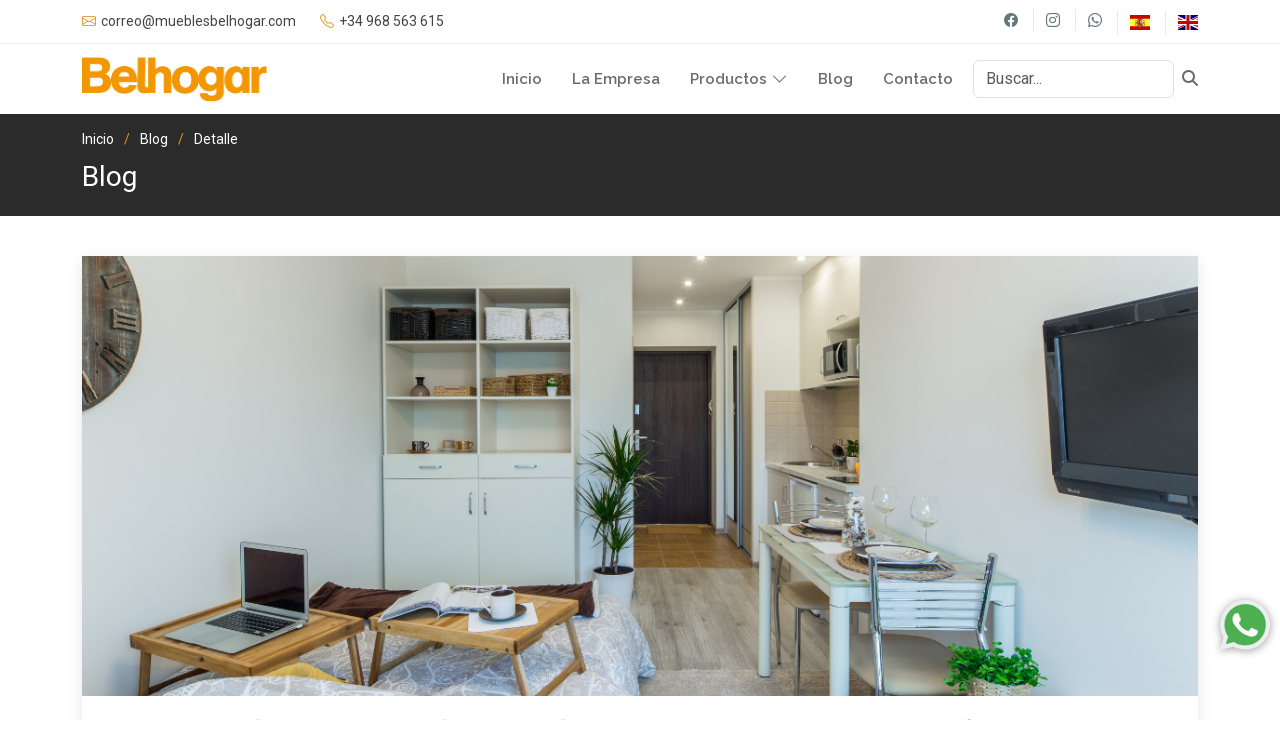

--- FILE ---
content_type: text/html
request_url: https://mueblesbelhogar.com/blog_detalle.asp?id=20
body_size: 23342
content:
<!DOCTYPE html>
<html lang="es">

<head>

<!-- Google tag (gtag.js) -->
<script async src="https://www.googletagmanager.com/gtag/js?id=G-5PZXYREJX8"></script>
<script>
  window.dataLayer = window.dataLayer || [];
  function gtag(){dataLayer.push(arguments);}
  gtag('js', new Date());

  gtag('config', 'G-5PZXYREJX8');
</script>


<!-- Meta Pixel Code -->

<script>

!function(f,b,e,v,n,t,s)

{if(f.fbq)return;n=f.fbq=function(){n.callMethod?

n.callMethod.apply(n,arguments):n.queue.push(arguments)};

if(!f._fbq)f._fbq=n;n.push=n;n.loaded=!0;n.version='2.0';

n.queue=[];t=b.createElement(e);t.async=!0;

t.src=v;s=b.getElementsByTagName(e)[0];

s.parentNode.insertBefore(t,s)}(window, document,'script',

'https://connect.facebook.net/en_US/fbevents.js');

fbq('init', '6400131940079560');

fbq('track', 'PageView');

</script>

<noscript><img height="1" width="1" style="display:none"
src="https://www.facebook.com/tr?id=6400131940079560&ev=PageView&noscript=1"
/></noscript>
<!-- End Meta Pixel Code -->

<meta property="og:url" content="https://www.mueblesbelhogar.com">
<meta property="og:image" content="https://mueblesbelhogar.com/assets/img/BelhogarRedes.png">
<meta property="og:title" content="Muebles Belhogar Cartagena">
<meta property="og:description" content="Tu tienda de muebles y electrodomesticos de confianza">
<meta property="og:type" content="article">




  
  
  <!--<meta charset="utf-8">-->
  <meta charset="iso-8859-1">
  <meta content="width=device-width, initial-scale=1.0" name="viewport">

  <title>Muebles Belhogar Cartagena y Electrodom�sticos</title>
  <meta content="Bienvenidos a la p gina web de Muebles Belhogar, tu tienda de confianza en Cartagena y el  rea del Mar Menor. Desde nuestro nacimiento en 1972, nos hemos destacado como una de las principales tiendas de muebles en Cartagena, ofreciendo una amplia selecci n de productos que incluyen muebles, electrodom sticos, sof s, colchones, cocinas y toda una gama de productos de mobiliario para hacer de tu hogar un lugar m s confortable." name="description">
  <meta content="muebles, electrodom sticos, sof s, colchones, cocinas, mobiliario, descanso, hogar, jardin, barbacoas" name="keywords">

  <!-- Favicons -->
  <link href="/assets/img/favicon.png" rel="icon">
  <link href="/assets/img/apple-touch-icon.png" rel="apple-touch-icon">

  <!-- Google Fonts -->
  <link href="https://fonts.googleapis.com/css?family=Open+Sans:300,300i,400,400i,600,600i,700,700i|Raleway:300,300i,400,400i,500,500i,600,600i,700,700i|Poppins:300,300i,400,400i,500,500i,600,600i,700,700i" rel="stylesheet">
	
  <link href="/fonts/fontawesome-free-6.4.2-web/css/all.css" rel="stylesheet">
  <link href="https://fonts.googleapis.com/icon?family=Material+Icons" rel="stylesheet">
	
  <link href="https://fonts.googleapis.com/css2?family=Roboto&display=swap" rel="stylesheet">
  
  <link href="/assets/vendor/aos/aos.css" rel="stylesheet">
  <link href="/assets/vendor/bootstrap/css/bootstrap.min.css" rel="stylesheet">
  <link href="/assets/vendor/bootstrap-icons/bootstrap-icons.css" rel="stylesheet">
  <link href="/assets/vendor/boxicons/css/boxicons.min.css" rel="stylesheet">
  <link href="/assets/vendor/glightbox/css/glightbox.min.css" rel="stylesheet">
  <link href="/assets/vendor/remixicon/remixicon.css" rel="stylesheet">
  <link href="/assets/vendor/swiper/swiper-bundle.min.css" rel="stylesheet"> 
  <link href="/assets/css/style.css" rel="stylesheet">
	
</head>


<body>

  <section id="topbar" class="d-flex align-items-center">
    <div class="container d-flex justify-content-center justify-content-md-between">
      <div class="contact-info d-flex align-items-center">
        <i class="bi bi-envelope d-flex align-items-center"><a href="mailto:correo@mueblesbelhogar.com">correo@mueblesbelhogar.com</a></i>
        <i class="bi bi-telephone d-flex align-items-center ms-4"><span>+34 968 563 615</span></i>
      </div>
      <div class="social-links d-md-block">
        <a href="https://es-es.facebook.com/mueblesbelhogar" target="_blank" class="facebook"><i class="bi bi-facebook"></i></a>
        <a href="https://www.instagram.com/belhogar_muebles/?hl=es" target="_blank" class="instagram"><i class="bi bi-instagram"></i></a>
        <a href="https://wa.me/message/VGFII274F6AKN1" target="_blank" class="whatsapp"><i class="bi bi-whatsapp"></i></a>
		<a href="/selLenguage.asp?idioma=1" class="bandera"><img src="assets/img/es.jpg" alt="Idioma ES"></a>
		<a href="/selLenguage.asp?idioma=2" class="bandera last_a"><img src="assets/img/gb.jpg" alt="Idioma EN"></a>
      </div>
    </div>
  </section>	

  
  <header id="header" class="d-flex align-items-center">
    <div class="container d-flex align-items-center">
      <a href="/index.asp" class="logo me-auto"><img src="/assets/img/logo.png" alt=""></a>

     <nav id="navbar" class="navbar">
        <ul>
			<li><a class="nav-link" href="/index.asp">Inicio</a></li>
          <li><a class="nav-link" href="/empresa.asp">La Empresa</a></li>          
          <li class="dropdown"><a href="#"><span>Productos</span> <i class="bi bi-chevron-down"></i></a>
            <ul>
			
						<li class="dropdown"><a href="productos.asp?tipo=1"><span>Sal�n Comedor</span> <i class="bi bi-chevron-right"></i></a>
						<ul>
						
							<li><a href="productos.asp?tipo=1&subtipo=1">Composici�n Modular</a></li>
						
							<li><a href="productos.asp?tipo=1&subtipo=2">Mueble TV</a></li>
						
							<li><a href="productos.asp?tipo=1&subtipo=3">Aparador</a></li>
						
							<li><a href="productos.asp?tipo=1&subtipo=4">Vitrinas</a></li>
						
							<li><a href="productos.asp?tipo=1&subtipo=5">Estanter�as</a></li>
						
							<li><a href="productos.asp?tipo=1&subtipo=6">Mesas y Sillas Comedor</a></li>
						
							<li><a href="productos.asp?tipo=1&subtipo=7">Mesas Auxiliares</a></li>
						
						</ul>
					
						<li class="dropdown"><a href="productos.asp?tipo=2"><span>Sof�</span> <i class="bi bi-chevron-right"></i></a>
						<ul>
						
							<li><a href="productos.asp?tipo=2&subtipo=8">Sof�</a></li>
						
							<li><a href="productos.asp?tipo=2&subtipo=9">Sof� Cama</a></li>
						
							<li><a href="productos.asp?tipo=2&subtipo=10">Sillones</a></li>
						
						</ul>
					
						<li class="dropdown"><a href="productos.asp?tipo=6"><span>Exterior</span> <i class="bi bi-chevron-right"></i></a>
						<ul>
						
							<li><a href="productos.asp?tipo=6&subtipo=20">Sof� - Sillones</a></li>
						
							<li><a href="productos.asp?tipo=6&subtipo=21">Mesas - Sillas Comedor</a></li>
						
							<li><a href="productos.asp?tipo=6&subtipo=22">Tumbonas - Daybed</a></li>
						
							<li><a href="productos.asp?tipo=6&subtipo=23">Parasol</a></li>
						
							<li><a href="productos.asp?tipo=6&subtipo=24">Barbacoa Weber</a></li>
						
						</ul>
					
						<li class="dropdown"><a href="productos.asp?tipo=3"><span>Dormitorios</span> <i class="bi bi-chevron-right"></i></a>
						<ul>
						
							<li><a href="productos.asp?tipo=3&subtipo=11">Camas</a></li>
						
							<li><a href="productos.asp?tipo=3&subtipo=12">Mesitas Noche</a></li>
						
							<li><a href="productos.asp?tipo=3&subtipo=13">C�moda Sinfonier</a></li>
						
							<li><a href="productos.asp?tipo=3&subtipo=14">Tocador</a></li>
						
							<li><a href="productos.asp?tipo=3&subtipo=15">Armario</a></li>
						
						</ul>
					
						<li class="dropdown"><a href="productos.asp?tipo=4"><span>Juvenil</span> <i class="bi bi-chevron-right"></i></a>
						<ul>
						
							<li><a href="productos.asp?tipo=4&subtipo=16">Cama Compacto - Cama Nido</a></li>
						
							<li><a href="productos.asp?tipo=4&subtipo=17">Litera</a></li>
						
							<li><a href="productos.asp?tipo=4&subtipo=18">Cama Abatible</a></li>
						
							<li><a href="productos.asp?tipo=4&subtipo=19">Armario</a></li>
						
						</ul>
					
						<li class="dropdown"><a href="productos.asp?tipo=5"><span>Auxiliar</span> <i class="bi bi-chevron-right"></i></a>
						<ul>
						
							<li><a href="productos.asp?tipo=5&subtipo=25">Decoraci�n Pared</a></li>
						
							<li><a href="productos.asp?tipo=5&subtipo=26">Zapateros</a></li>
						
							<li><a href="productos.asp?tipo=5&subtipo=27">Recibidor</a></li>
						
							<li><a href="productos.asp?tipo=5&subtipo=28">Zona Trabajo</a></li>
						
							<li><a href="productos.asp?tipo=5&subtipo=29">Alfombras</a></li>
						
						</ul>
					
						<li class="dropdown"><a href="productos.asp?tipo=8"><span>Descanso</span> <i class="bi bi-chevron-right"></i></a>
						<ul>
						
							<li><a href="productos.asp?tipo=8&subtipo=30">Colchones</a></li>
						
							<li><a href="productos.asp?tipo=8&subtipo=31">Bases - Canap�s</a></li>
						
							<li><a href="productos.asp?tipo=8&subtipo=32">Almohadas</a></li>
						
						</ul>
					
				<li><a href="https://www.tien21.es/" target="_blank">Electrodom�sticos</a></li>
            </ul>
          </li>
		  <li><a class="nav-link" href="/blog.asp">Blog</a></li>			  		
          <li><a class="nav-link" href="/contacto.asp">Contacto</a></li>
		 <!-- <li><a href="favoritos.asp"><i class="far fa-lg fa-heart"></i></a></li>	-->
		  <li>
			<form class="d-flex buscador" action="/buscador.asp">
				<input class="form-control me-2" type="search" placeholder="Buscar..." aria-label="Search" id="buscar" name="buscar">
				<button class="btn btn-buscar" type="submit"><i class="fa-solid fa-magnifying-glass"></i></button>
		    </form>
		  </li>		
        </ul>
		
        <i class="bi bi-list mobile-nav-toggle"></i>
      </nav>

     
    </div>
  </header>

 
  <main id="main">
	  
	<section class="breadcrumbs">
      <div class="container">

        <ol>
          <li><a href="index.asp">Inicio</a></li>
		  <li><a href="blog.asp">Blog</a></li>	
          <li>Detalle</li>
        </ol>
		  
        <h2>Blog</h2>

      </div>
    </section>  
    
	
    
    <section id="blog" class="blog">
      <div class="container" data-aos="fade-up">

        <div class="row">

          <div class="col-lg-12 entries">

            <article class="entry entry-single">

              <div class="entry-img">
                <a href="/imgProductos/blog/6(2).png" data-gallery="portfolioGallery" class="portfolio-lightbox" title="Maximizando espacios: Soluciones decorativas para espacios peque�os">
				  <img src="/imgProductos/blog/6(2).png" alt="Maximizando espacios: Soluciones decorativas para espacios peque�os" class="img-fluid">
				</a>	
              </div>

              <h2 class="entry-title">
				Maximizando espacios: Soluciones decorativas para espacios peque�os
              </h2>

              <div class="entry-meta">
                <ul>                 
                  <li class="d-flex align-items-center"><i class="bi bi-clock"></i> <a href="blog-single.asp"><time>jueves, 18 de enero de 2024</time></a></li> 
                </ul>
              </div>

              <div class="entry-content text-justify">
               <p>Sabemos que lo ideal es vivir en una casa enorme en la que poder contar con metros y metros de sal&oacute;n, pero la realidad nos dice que en la mayor&iacute;a de los casos nos tocar&aacute; vivir en espacios peque&ntilde;os a los que tendremos que adaptar.</p>

<p>Pero os recordamos una cosa: vivir en un espacio reducido no est&aacute; re&ntilde;ido con sacrificar el estilo. En Muebles Belhogar somos conscientes de esta situaci&oacute;n, y entendemos que cada rinc&oacute;n cuenta. As&iacute; que, si est&aacute;s lidiando con metros cuadrados limitados, pero quieres maximizar el espacio disponible, en este art&iacute;culo de Blog Belhogar nuestro equipo de expertos te da unos sencillos tips para que apliques soluciones decorativas eficientes para espacios peque&ntilde;os &iexcl;Toma nota para que tu hogar luzca incre&iacute;blemente espacioso y lleno de estilo!</p>

<ul>
	<li><strong>Muebles multifunci&oacute;n</strong>: &iquest;Por qu&eacute; conformarte con un solo prop&oacute;sito cuando tus muebles pueden hacer m&aacute;s? Opta por mesas extensibles, sof&aacute;s cama o camas con almacenamiento para darle a cada pieza una doble funci&oacute;n.</li>
	<li><strong>Juego de colores estrat&eacute;gico:&nbsp;</strong>Los colores tienen el poder de abrir visualmente un espacio. Opta por tonos neutros en las paredes y juega con colores m&aacute;s vibrantes en accesorios y muebles para a&ntilde;adir un toque de personalidad sin abrumar.</li>
	<li><strong>El espejo, tu aliado secreto:&nbsp;</strong>Los espejos no solo reflejan tu estilo, sino que tambi&eacute;n crean la ilusi&oacute;n de un espacio m&aacute;s grande. Coloca espejos estrat&eacute;gicamente para maximizar la luz natural y abrir visualmente tu hogar.</li>
	<li><strong>Opta por muebles ligeros y elevados:&nbsp;</strong>Opta por muebles con patas o estructuras elevadas. Esto permite que la luz fluya debajo de ellos, creando una sensaci&oacute;n de amplitud. Adem&aacute;s, visualmente ocupan menos espacio y tendr&aacute;s una sensaci&oacute;n de mayor profundidad de las estancias.</li>
	<li><strong>Almacenamiento inteligente:&nbsp;</strong>Cada metro cuadrado cuenta, y cada rinc&oacute;n tambi&eacute;n. Aprovecha cada rinc&oacute;n para almacenar tus pertenencias, tu ropa&hellip; En Muebles Belhogar te recomendamos el uso de estanter&iacute;as flotantes, cajones debajo de la cama y mesas con espacio de almacenamiento son esenciales. El orden es la clave para que un espacio peque&ntilde;o se sienta grande.</li>
	<li><strong>Muebles modulares:&nbsp;</strong>Los muebles modulares son como piezas de rompecabezas que puedes adaptar a tus necesidades. Desde estantes hasta sof&aacute;s, puedes cambiar la disposici&oacute;n seg&uacute;n el d&iacute;a y el evento.</li>
	<li><strong>El poder de la iluminaci&oacute;n para crear espacios:&nbsp;</strong>La iluminaci&oacute;n adecuada puede hacer maravillas. Combina iluminaci&oacute;n general con luces dirigidas para destacar &aacute;reas espec&iacute;ficas. L&aacute;mparas de pie delgadas tambi&eacute;n a&ntilde;aden altura visual.</li>
	<li><strong>Apuesta por el minimalismo y no por tanta decoraci&oacute;n:&nbsp;</strong>No te excedas con la decoraci&oacute;n. Opta por piezas clave y evita el exceso de accesorios. Un enfoque minimalista ayuda a mantener la sensaci&oacute;n de espacio.</li>
	<li><strong>Decoraci&oacute;n vertical:&nbsp;</strong>&iexcl;Las paredes son tu mejor aliado para ganar espacio! Cuando el suelo es limitado&hellip; &iexcl;Piensa verticalmente! En Muebles Belhogar te recomendamos el uso de estanter&iacute;as altas y decoraci&oacute;n de pared para darle un toque decorativo top sin reducir espacios de suelo.</li>
	<li><strong>Apuesta por puertas corredizas o plegables:&nbsp;</strong>Si puedes, considera puertas corredizas o plegables. Estas maximizan el espacio al evitar la necesidad de espacio libre para abrir las puertas tradicionales.</li>
	<li><strong>Conecta con la naturaleza:&nbsp;</strong>Las plantas no solo a&ntilde;aden vida a tu espacio, sino que tambi&eacute;n conectan con la naturaleza y crean un ambiente fresco y aireado. &iexcl;Pero ojo! No decores tu espacio reducido en exceso con plantas de interior porque puedes generar una sensaci&oacute;n de agobio e incomodidad.</li>
</ul>

<p>&nbsp;</p>

<h2><strong>No pongas l&iacute;mites a tus ganas de decorar y conf&iacute;a en Muebles Belhogar</strong></h2>

<p>En Muebles Belhogar no creemos en l&iacute;mites. Aunque tengas un espacio peque&ntilde;o nunca ser&aacute; un impedimento para darle estilo a tu hogar si cuentas con la ayuda de nuestros profesionales de mobiliario y decoraci&oacute;n. 50 a&ntilde;os adapt&aacute;ndonos a los cambios en el sector y siendo una de las empresas de referencia a nivel nacional nos avalan para convertirnos en el aliado que necesitas.</p>

<p>&iexcl;No pongas l&iacute;mites a tu estilo! Navega por nuestra nueva web y descubre nuestras soluciones flexibles e inteligentes para espacios reducidos. Porque crear un hogar que refleje tu personalidad independientemente del tama&ntilde;o es posible gracias a Belhogar.</p>


              </div>				
		
				  
			  <!--<div class="row">

				<div class="col-md-3 col-6 img-producto">            
					<a href="assets/img/imagen7.jpg" data-gallery="portfolioGallery" class="portfolio-lightbox" title="Imagen">
						<img src="assets/img/imagen7.jpg" class="img-fluid img-thumbnail" alt=""> 
					</a> 
				</div> 

				<div class="col-md-3 col-6 img-producto">            
					<a href="assets/img/imagen7.jpg" data-gallery="portfolioGallery" class="portfolio-lightbox" title="Imagen">
						<img src="assets/img/imagen7.jpg" class="img-fluid img-thumbnail" alt=""> 
					</a> 
				</div>
				  
				<div class="col-md-3 col-6 img-producto">            
					<a href="assets/img/imagen7.jpg" data-gallery="portfolioGallery" class="portfolio-lightbox" title="Imagen">
						<img src="assets/img/imagen7.jpg" class="img-fluid img-thumbnail" alt=""> 
					</a> 
				</div>
				  
				<div class="col-md-3 col-6 img-producto">            
					<a href="assets/img/imagen7.jpg" data-gallery="portfolioGallery" class="portfolio-lightbox" title="Imagen">
						<img src="assets/img/imagen7.jpg" class="img-fluid img-thumbnail" alt=""> 
					</a> 
				</div>
				  
				<div class="col-md-3 col-6 img-producto">            
					<a href="assets/img/imagen7.jpg" data-gallery="portfolioGallery" class="portfolio-lightbox" title="Imagen">
						<img src="assets/img/imagen7.jpg" class="img-fluid img-thumbnail" alt=""> 
					</a> 
				</div>
				  
				<div class="col-md-3 col-6 img-producto">            
					<a href="assets/img/imagen7.jpg" data-gallery="portfolioGallery" class="portfolio-lightbox" title="Imagen">
						<img src="assets/img/imagen7.jpg" class="img-fluid img-thumbnail" alt=""> 
					</a> 
				</div>  


			</div>  	
				
			  <div class="entry-footer"> 
                <i class="bi bi-tags"></i>
                <ul class="tags">
                  <li><a href="#">Decoraci�n</a></li>
                  <li><a href="#">J�venes</a></li>
                  <li><a href="#">Cocina</a></li>
                </ul>
              </div>	
			 -->


            </article>
          

          </div>
			
			
		  <div class="col-md-12 text-center">	
			    <div class="read-more">
				   <a href="blog.asp">Volver al listado</a>
				</div>			  
		  </div>	

        </div>

      </div>
    </section>


  </main>
	

<div id="whatsapp">
         <a href="https://wa.me/message/VGFII274F6AKN1" target="_blank">
             <img src="assets/img/whatsapp.png" alt="Whatsapp">
         </a>
  </div> 
  
  <footer id="footer">

    <div class="footer-top">
      <div class="container">
        <div class="row">

          <div class="col-lg-3 col-md-6 footer-contact">
            <a href="/index.asp" class="logo_footer me-auto"><img src="assets/img/logo_w.png" alt=""></a>
            <p>
              Autov�a La Manga Salida 16B <br>
			  30370 Cabo de Palos <br>
			  Murcia, Espa�a <br><br>
              <strong>Tel�fono:</strong> (+34) 968 563 615 <br>
			  <strong>M�vil:</strong> (+34) 608 986 747 <br>	
              <strong>Email:</strong> <a href="mailto:correo@mueblesbelhogar.com">correo@mueblesbelhogar.com</a><br>
              <strong>www:</strong> <a href="/index.asp">www.mueblesbelhogar.com</a><br>
            </p>
          </div>
			
		  <div class="col-lg-3 col-md-6 footer-contact">
            <a href="https://www.tien21.es" target="_blank" class="logo_footer me-auto"><img src="assets/img/tien21_logo_w.png" alt=""></a>
            <p>
              Calle Mayor, 12 <br>
			  30385 Los Belones <br>
			  Murcia, Espa�a <br><br>
              <strong>Tel�fono:</strong> (+34) 968 569 052  <br>
			  <strong>M�vil:</strong> (+34) 690 208 671  <br>	
              <strong>Email:</strong> <a href="mailto:tien21@mueblesbelhogar.com">tien21@mueblesbelhogar.com</a><br>
			  <strong>www:</strong> <a href="/index.asp">www.tien21.es</a><br>
            </p>
          </div>	

   <div class="col-md-3 col-12 footer-links">
            <h4>Productos</h4>
            <ul>
              <li><i class="bx bx-chevron-right"></i> <a href="/productos.asp?tipo=1">Sal�n Comedor</a></li>
              <li><i class="bx bx-chevron-right"></i> <a href="/productos.asp?tipo=2">Sof�</a></li>
              <li><i class="bx bx-chevron-right"></i> <a href="/productos.asp?tipo=3">Dormitorios</a></li>
              <li><i class="bx bx-chevron-right"></i> <a href="/productos.asp?tipo=4">Juvenil</a></li>
              <li><i class="bx bx-chevron-right"></i> <a href="/productos.asp?tipo=6">Exterior</a></li>
			  <li><i class="bx bx-chevron-right"></i> <a href="/productos.asp?tipo=5">Auxiliar</a></li>
			  <li><i class="bx bx-chevron-right"></i> <a href="#">Descanso</a></li>		
            </ul>
          </div>

          <div class="col-md-3 col-12 footer-links">
            <h4>Muebles Belhogar</h4>
            <ul>
              <li><i class="bx bx-chevron-right"></i> <a href="/index.asp">Inicio</a></li>
              <li><i class="bx bx-chevron-right"></i> <a href="/empresa.asp">La Empresa</a></li>
              <li><i class="bx bx-chevron-right"></i> <a href="/blog.asp">Blog</a></li>
              <li><i class="bx bx-chevron-right"></i> <a href="/contacto.asp">Contacto</a></li>
            </ul>
          </div>

       
			
        </div>
      </div>
    </div>

    <div class="container d-md-flex py-4">

      <div class="me-md-auto text-center text-md-start">
        <div class="copyright">
          Belhogar Muebles @ Copyright 2024. Todos los derechos reservados.
        </div>
     
      </div>
      <div class="social-links text-center text-md-end pt-3 pt-md-0">      
        <a href="https://es-es.facebook.com/mueblesbelhogar" target="_blank" class="facebook"><i class="bx bxl-facebook"></i></a>
        <a href="https://www.instagram.com/belhogar_muebles/?hl=es" target="_blank" class="instagram"><i class="bx bxl-instagram"></i></a>      
        <a href="https://wa.me/message/VGFII274F6AKN1" target="_blank" class="whatsapp"><i class="bx bxl-whatsapp"></i></a>
      </div>
    </div>
  </footer>

  <a href="#" class="back-to-top d-flex align-items-center justify-content-center"><i class="bi bi-arrow-up-short"></i></a>

  <!-- Vendor JS Files -->
  <script src="/assets/vendor/purecounter/purecounter_vanilla.js"></script>
  <script src="/assets/vendor/aos/aos.js"></script>
  <script src="/assets/vendor/bootstrap/js/bootstrap.bundle.min.js"></script>
  <script src="/assets/vendor/glightbox/js/glightbox.min.js"></script>
  <script src="/assets/vendor/isotope-layout/isotope.pkgd.min.js"></script>
  <script src="/assets/vendor/swiper/swiper-bundle.min.js"></script>
  <script src="/assets/vendor/waypoints/noframework.waypoints.js"></script>
  <script src="/assets/vendor/php-email-form/validate.js"></script>
  <script src="/assets/js/main.js"></script>	
	


</body>

</html>